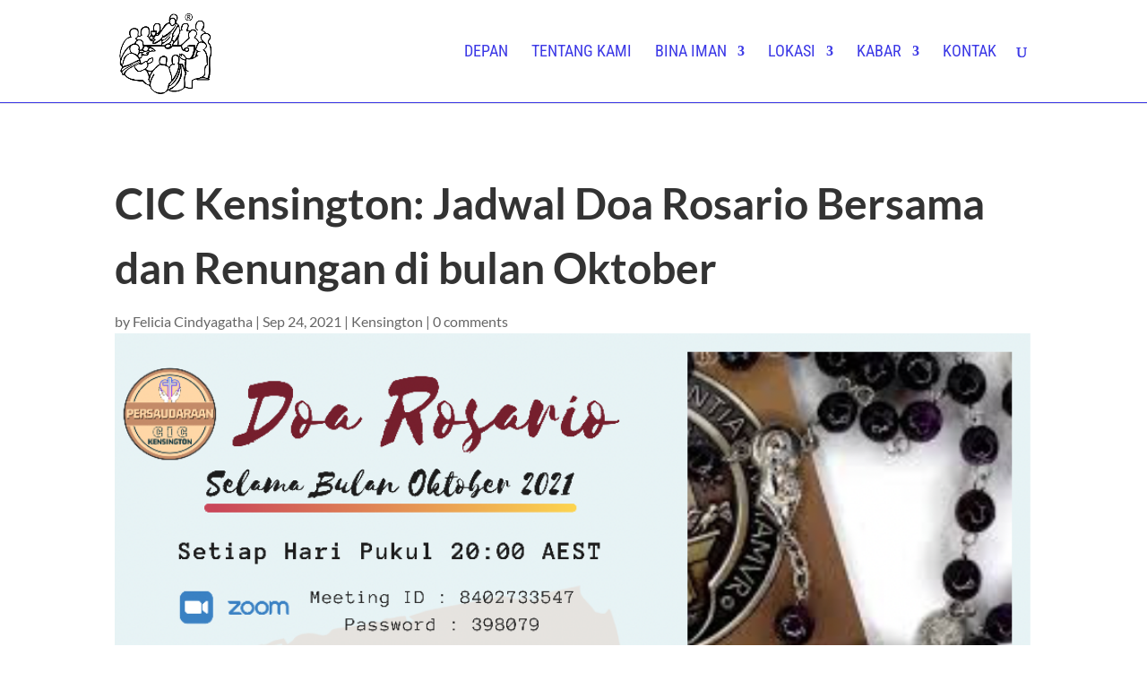

--- FILE ---
content_type: text/css
request_url: https://www.cicsydney.org/wp-content/themes/cic-sydney/style.css?ver=4.27.4
body_size: 293
content:
/*
 Theme Name:     CIC Sydney
 Theme URI:      https://superblogger.id/
 Description:    Divi Child Theme for CIC Sydney
 Author:         Donny Verdian
 Author URI:     https://superblogger.id/
 Template:       Divi
 Version:        1.0.0
*/
 
 
/* =Theme customization starts here
------------------------------------------------------- */
#main-content .et_pb_row.et_pb_row_0_tb_body {
	margin-bottom: 30px!important
}

.widgettitle {
	font-weight: bold;
	text-transform:uppercase;
}